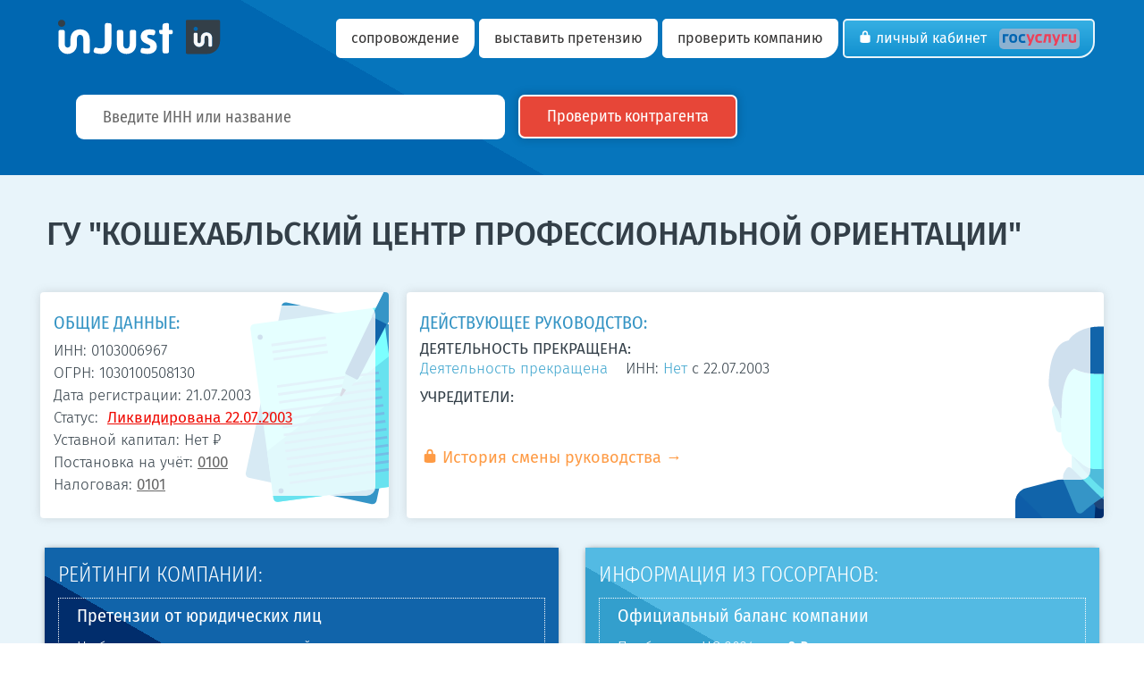

--- FILE ---
content_type: text/html; charset=UTF-8
request_url: https://injust.pro/proverka/0103006967
body_size: 50091
content:
<!DOCTYPE html>
<html class="js no-touch wf-active" lang="ru" xmlns:fb="http://ogp.me/ns/fb#" style="">
<!--<![endif]-->

<head lang="ru">
	<meta http-equiv="Content-Type" content="text/html; charset=UTF-8">
	<meta http-equiv="X-UA-Compatible" content="IE=edge,chrome=1">
	<meta name="HandheldFriendly" content="True">
	<meta name="MobileOptimized" content="320">
	<meta name="format-detection" content="telephone=no">
	<meta name="viewport" content="width=device-width, initial-scale=1">
	<title>ИНН 0103006967 | ГУ "КОШЕХАБЛЬСКИЙ ЦЕНТР ПРОФЕССИОНАЛЬНОЙ ОРИЕНТАЦИИ", ОГРН 1030100508130 - контакты и отзывы о компании</title>
	<meta name="description" content="Расширенный анализ и контакты компании ГУ &quot;КОШЕХАБЛЬСКИЙ ЦЕНТР ПРОФЕССИОНАЛЬНОЙ ОРИЕНТАЦИИ&quot; ИНН 0103006967, руководителем которой является Деятельность прекращена. Только реальные отзывы партнёров и работников о компании с ОГРН 1030100508130.">
	<meta name="keywords" content="ГУ &quot;КОШЕХАБЛЬСКИЙ ЦЕНТР ПРОФЕССИОНАЛЬНОЙ ОРИЕНТАЦИИ&quot;, ИНН 0103006967, ОГРН 1030100508130, отзывы">
	<link rel="canonical" href="https://injust.pro/proverka/0103006967">
	<meta property="og:title" content="Проверка компании ГУ &quot;КОШЕХАБЛЬСКИЙ ЦЕНТР ПРОФЕССИОНАЛЬНОЙ ОРИЕНТАЦИИ&quot; ИНН 0103006967, ОГРН 1030100508130">
	<meta property="og:url" content="https://injust.pro/proverka/0103006967">
	<meta property="og:site_name" content="injust.pro">
	<meta property="og:type" content="website">
	<meta property="og:description" content="Расширенный анализ и контакты компании ГУ &quot;КОШЕХАБЛЬСКИЙ ЦЕНТР ПРОФЕССИОНАЛЬНОЙ ОРИЕНТАЦИИ&quot; ИНН 0103006967, руководителем которой является Деятельность прекращена. Только реальные отзывы партнёров и работников о компании с ОГРН 1030100508130.">
	<meta property="og:image" content="https://injust.pro/2121.png">
	<meta name="twitter:card" content="summary">
	<meta name="twitter:title" content="Проверка компании ГУ &quot;КОШЕХАБЛЬСКИЙ ЦЕНТР ПРОФЕССИОНАЛЬНОЙ ОРИЕНТАЦИИ&quot; ИНН 0103006967, ОГРН 1030100508130">
	<meta name="twitter:description" content="Расширенный анализ и контакты компании ГУ &quot;КОШЕХАБЛЬСКИЙ ЦЕНТР ПРОФЕССИОНАЛЬНОЙ ОРИЕНТАЦИИ&quot; ИНН 0103006967, руководителем которой является Деятельность прекращена. Только реальные отзывы партнёров и работников о компании с ОГРН 1030100508130.">
	<meta name="twitter:image" content="https://injust.pro/2121.png">
	
	<!-- Prevents links from opening in mobile Safari -->
	<script>(function(a,b,c){if(c in b&&b[c]){var d,e=a.location,f=/^(a|html)$/i;a.addEventListener("click",function(a){d=a.target;while(!f.test(d.nodeName))d=d.parentNode;"href"in d&&(d.href.indexOf("http")||~d.href.indexOf(e.host))&&(a.preventDefault(),e.href=d.href)},!1)}})(document,window.navigator,"standalone")</script>
	
	<!-- Styles -->
	
	<link href="/files/application.css" rel="stylesheet">
	 <link rel="apple-touch-icon" sizes="180x180" href="/icon/apple-touch-icon.png">
        <link rel="icon" type="image/png" sizes="32x32" href="/icon/favicon-32x32.png">
        <link rel="icon" type="image/png" sizes="16x16" href="/icon/favicon-16x16.png">
        <link rel="manifest" href="/icon/site.webmanifest">
        <link rel="mask-icon" href="/icon/safari-pinned-tab.svg" color="#5bbad5">
        <meta name="msapplication-TileColor" content="#da532c">
        <meta name="theme-color" content="#ffffff">
	<link rel="shortcut icon" type="image/x-icon" href="/favicon.ico">
        <link rel="icon" type="image/x-icon" href="/favicon.ico">
        <link rel="icon" type="image/svg+xml" href="/icon/faviconsvg.svg">	
	<meta http-equiv="cleartype" content="on">

        
        <!-- скрипт рекламы - Yandex.RTB -->
<script>window.yaContextCb=window.yaContextCb||[]</script>
<script src="https://yandex.ru/ads/system/context.js" async></script>
<script src="/files/Chart.min.js"></script>

</head>

<body role="document" style="">
	<div class="jumbotron" >
		<!-- Navbar -->
		<div id="navigation" class="navbar navbar-default" role="navigation">
			<div class="container" style="padding-bottom:0px;">
				<div class="navbar-header">
					<button type="button" class="navbar-toggle" data-toggle="collapse" data-target=".navbar-collapse"> <span class="icon-bar"></span> <span class="icon-bar"></span> <span class="icon-bar"></span> </button>
					<a class="navbar-brand" href="/"><img src="/files/logo-injast.svg" width="201" height="40" alt="Портал inJust"></a>
				</div>
				<!-- navbar-header-->
				<div class="navbar-collapse collapse">
          
    <ul class="nav navbar-nav navbar-right">

        <li>
            <a href="/page/sopr">сопровождение</a>   
            
        </li>
    
        <li>
            <a href="/page/claim">выставить претензию</a>   
            
        </li>

		<li>
            <a href="/proverka">проверить компанию</a>   
            
        </li>


		<li class="login active"><a class="btn btn-info" href="/cabinet"><span class="icon-lock2" data-icon="\e603"></span> Личный кабинет <img src="/files/logo_gos.svg" width="100%" alt="госуслуги" style=" width:90px; margin-left:10px; background:#8db1d0; padding:4px; padding-top:6px; border-radius:5px;"></a></li>  
	</ul>
        </div>				<!--/.nav-collapse -->
			</div>
			<!-- /.container -->
		</div>
		<!-- /.navbar -->
		
		<div class="container showcase" role="header">
			<div class="col-md-12 col-sm-12 col-xs-12">
				<form method="post" action="/proverka/karta">
					<input type="text" name="val-inn" class="input-lg placeholder formapoiskmin"  placeholder="Введите ИНН или название" required  autocomplete="off">
					<a id="link-karta" href="#" class="btn btn-primary btn-lg btnpoisk" role="button">Проверить контрагента<span> →</span></a>
				</form>
			</div>
		</div>
		<!-- /.container -->
	</div>
	<!-- /.jumbotron -->
	
	<div class="grey">
	<div class="container-fluid kompany padingno"  itemscope itemtype="http://schema.org/Organization">
		<div class="page-header">
			<div class="col-xs-12 rezult leftskrol">
				<h1><span itemprop="name">ГУ "КОШЕХАБЛЬСКИЙ ЦЕНТР ПРОФЕССИОНАЛЬНОЙ ОРИЕНТАЦИИ"</span></h1>
			</div>
			<!--выводим если есть -->
						<!--/выводим если есть -->

                        



			
			<div class="col-xs-12 rezult padingno">
				<div class="col-xs-12 padingno flex992" style="margin-bottom:15px;">
					<div class="col-xs-12 col-sm-12 col-md-4 col-lg-4 rezult-info fllexin">
						<div class="introrez">
								<h3>ОБЩИЕ ДАННЫЕ:</h3>
								<p>ИНН:&nbsp;<b itemprop="taxID">0103006967</b><br>
									ОГРН:&nbsp;<b itemprop="taxID">1030100508130</b><br>
									Дата&nbsp;регистрации:&nbsp;<b itemprop="foundingDate">21.07.2003</b><br>
									Статус:&nbsp;
																		<a class="toolwarning">Ликвидирована 22.07.2003<span class="tooltip4 top_tooltip4">201 Ликвидация юридического лица</span></a>
																		<br>
									Уставной&nbsp;капитал:&nbsp;Нет&nbsp;₽<br>
									Постановка&nbsp;на&nbsp;учёт:&nbsp;<a class="toolnorm">0100<span class="tooltip3 top_tooltip3">Управление Федеральной налоговой службы по Республике Адыгея</span></a><br>
									Налоговая:&nbsp;<a class="toolnorm">0101<span class="tooltip3 top_tooltip3">Межрайонная инспекция Федеральной налоговой службы №2 по Республике Адыгея</span></a>
								</p>
						</div>
					</div>
					<div class="col-xs-12 col-sm-12 col-md-8 col-lg-8 rezult-ruk fllexin">
						<div class="introrez">
								<h3>ДЕЙСТВУЮЩЕЕ РУКОВОДСТВО:</h3>
								<p> <span style="font-weight:400; text-transform:uppercase;">Деятельность прекращена:</span><br>
									<b itemprop="employee"><a href="#"  target="_blank">Деятельность прекращена</a></b> <span>&nbsp;&nbsp;</span> ИНН:&nbsp;<a href="#"  target="_blank">Нет</a>&nbsp;c&nbsp;22.07.2003 </p>
									<p><span style="font-weight:400;">УЧРЕДИТЕЛИ:</span><br>
									&nbsp;
									</p>
									<p><a type="button" class="btn btn-link" href="#" data-toggle="modal" data-target="#ModalINN"><b class="icon-lock2" data-icon="\e603"></b> История смены руководства</a> </p>
							</div>
						</div> 
				</div>
				<div class="col-xs-12 padingno" style="margin-bottom:20px;">
					<div class="col-xs-12 col-sm-12 col-md-6 col-lg-6 padingno">
						<div class="rezult-reit">
							<div class="introrez2">
								<p>РЕЙТИНГИ КОМПАНИИ:</p>
								<div class="col-xs-12 kartablocb" itemprop="aggregateRating" itemscope itemtype="http://schema.org/AggregateRating">
									<div class="col-xs-10 col-sm-10 col-md-10 col-lg-10 kartablocs">
										<p><span>Претензии&nbsp;от юридических&nbsp;лиц</span></p>
										<p>Не было выставленных претензий<br>
											<a href="#" data-toggle="modal" data-target="#ModalINN"><b class="icon-lock2" data-icon="\e603"></b> Ознакомиться с претензиями</a></p>
									</div>
									<div class="col-xs-2 col-sm-2 col-md-2 col-lg-2">
                                                                                    <meta itemprop="ratingCount" content="1">

                                                                                    

										<div  class="reitmam reitskrol" style="background:url(/files/reit0.svg) center; background-size: cover;">
											<p itemprop="ratingValue">0</p>

                                                                                        <meta itemprop="worstRating" content="0">
                                                                                        <meta itemprop="bestRating" content="5"/> 
                                                                                        <meta itemprop="ratingExplanation" content="У компании высокий партнёрский рейтинг. Претензий от юридических лиц выставлено не было."/>
										</div>
									</div>
                                      <a class="toolnorm"><div class="znakvoprosp"><img src="/files/question-mark.svg" alt="Что это?"></div><span class="tooltip6 left_tooltip6">У компании высокий партнёрский рейтинг. Претензий от юридических лиц выставлено не было.</span></a>
								</div>
								<div class="col-xs-12 kartablocb">
									<div class="col-xs-10 col-sm-10 col-md-10 col-lg-10 kartablocs">
										<p><span>Претензии&nbsp;от физических&nbsp;лиц</span></p>
										<p>Не было выставленных претензий<br>
											<a href="#" data-toggle="modal" data-target="#ModalINN"><b class="icon-lock2" data-icon="\e603"></b> Ознакомиться с претензиями</a></p>
									</div>
									<div class="col-xs-2 col-sm-2 col-md-2 col-lg-2">
										<div class="reitmam reitskrol2" style="background:url(/files/reit0.svg) center; background-size: cover;">
											<p>0</p>
										</div>
									</div>
                                    <a class="toolnorm"><div class="znakvoprosp"><img src="/files/question-mark.svg" alt="Что это?"></div><span class="tooltip6 left_tooltip6">У компании высокий клиентский рейтинг. Претензий от физических лиц выставлено не было.</span></a>
								</div>
								<div class="col-xs-12 kartablocb" >
									<div class="col-xs-10 col-sm-10 col-md-10 col-lg-10 kartablocs">
										<p><span>Рейтинг на&nbsp;основе&nbsp;отзывов</span></p>
										<p>Отзывов на компанию пока нет<br>
											<a href="#" data-toggle="modal" data-target="#ModalINN"><b class="icon-lock2" data-icon="\e603"></b> Посмотреть отзывы</a></p>
									</div>
									<div class="col-xs-2 col-sm-2 col-md-2 col-lg-2">
                                                                               
										<div  class="reitmam reitskrol3" style="background:url(/files/reit0.svg) center; background-size: cover;">
											<p>0</p>
                                                                                    
										</div>
									</div>
                                    <a class="toolnorm"><div class="znakvoprosp"><img src="/files/question-mark.svg" alt="Что это?"></div><span class="tooltip6 left_tooltip6">Отзывов на компанию пока нет</span></a>
								</div>
								<div class="col-xs-12 knoppr">
                                                                  <p><span>Компания нарушает договорные отношения?</span></p>
									<a class="btn btn-primary meloch" href="#" data-toggle="modal" data-target="#ModalINN"><span class="icon-lock2" data-icon="\e603"></span> ВЫСТАВИТЬ ПРЕТЕНЗИЮ</a> 
                                                                        <a class="btn btn-info meloch" href="#" data-toggle="modal" data-target="#ModalINN"><span class="icon-lock2" data-icon="\e603"></span> НАПИСАТЬ ОТЗЫВ</a>  
                                                                        <a href="/page/reit" target="_blank" rel="nofollow" style="white-space: nowrap;">&nbsp;&nbsp; Как определяется рейтинг?</a>
								</div>
							</div>
						</div>
					</div>
					<div class="col-xs-12 col-sm-12 col-md-6 col-lg-6 padingno">
						<div class="rezult-gosdolg">
							<div class="introrez2">
								<p>ИНФОРМАЦИЯ ИЗ ГОСОРГАНОВ:</p>
								<div class="col-xs-12 kartablocb">
									<div class="col-xs-10 kartablocs">
										<p><span>Официальный баланс компании</span></p>
										<p>Прибыль до НО 2024 год: <strong style="white-space: nowrap;">0&nbsp;₽</strong><br>
                                        	
											<a href="#" data-toggle="modal" data-target="#ModalData" data-whatever="balance">Посмотреть детализацию и динамику</a>
                                            <a href="#" data-toggle="modal" data-target="#ModalINN" style="white-space: nowrap;"><b class="icon-lock2" data-icon="\e603"></b> Полный бух. отчёт</a>
                                            </p> 
									</div>
									<div class="col-xs-2">
										 <div class="reitmam reitskrol" style="background:url(/files/zamok-1.svg) center; background-size:cover;">
                                                                                
										</div>
									</div>
                                    <a class="toolnorm"><div class="znakvopros"><img src="/files/question-mark.svg" alt="Что это?"></div><span class="tooltip5 left_tooltip5">Компания уже ликвидирована. Последние сданные отчёты по балансам могут быть доступны в расширенных данных</span></a>
								</div>
								<div class="col-xs-12 kartablocb">
									<div class="col-xs-10 kartablocs">
										<p><span>Среднесписочная численость персонала</span></p>
										<p>Численность за 2024 год: <strong style="white-space: nowrap;" itemprop="numberOfEmployees">0&nbsp;чел.</strong> <br><a href="#" data-toggle="modal" data-target="#ModalData" data-whatever="employees">Посмотреть историю изменения</a><br>
									</div>
									<div class="col-xs-2">
										<div class="reitmam reitskrol2" style="background:url(/files/zamok0.svg) center; background-size:cover;" >
										</div>
									</div>
                                    <a class="toolnorm"><div class="znakvopros"><img src="/files/question-mark.svg" alt="Что это?"></div><span class="tooltip5 left_tooltip5">В Открытых данных ФНС отсутствуют данные по количеству работников компании, что допустимо для организаций зарегистрированных после 01.01.2025г., некомерческих организаций и публичных обществ.</span></a>
								</div>
								<div class="col-xs-12 kartablocb">
									<div class="col-xs-10 kartablocs">
										<p><span>Данные по уплаченным налогам</span></p>
										<p>Уплачено за 2024 год: <strong style="white-space: nowrap;">0&nbsp;₽</strong><br>
											<a href="#" data-toggle="modal" data-target="#ModalData" data-whatever="nalog">Посмотреть детализацию и динамику</a></p>
									</div>
									<div class="col-xs-2">
										<div class="reitmam reitskrol3" style="background:url(/files/zamok-1.svg) center; background-size:cover;">
										</div>
									</div>
                                    <a class="toolnorm"><div class="znakvopros"><img src="/files/question-mark.svg" alt="Что это?"></div><span class="tooltip5 left_tooltip5">Компания уже ликвидирована. Последние сданные отчёты по оплаченным налогам могут быть доступны в расширенных данных.</span></a>
								</div>
								<div class="col-xs-12 kartablocb">
									<div class="col-xs-10 kartablocs">
										<p><span>Наличие исполнительных листов</span></p>
										<p>Сумма требований:&nbsp;<strong style="white-space: nowrap;">0&nbsp;₽</strong><br><a href="#" data-toggle="modal" data-target="#ModalData" data-whatever="claim">Детализация требований</a> <a href="#" data-toggle="modal" data-target="#ModalINN" style="white-space: nowrap;"><b class="icon-lock2" data-icon="\e603"></b> Запросить обновление</a><br>
									</div>
									<div class="col-xs-2">
										<div class="reitmam reitskrol2" style="background:url(/files/zamok1.svg) center; background-size:cover;">
										</div>
									</div>
                                    <a class="toolnorm"><div class="znakvopros"><img src="/files/question-mark.svg" alt="Что это?"></div><span class="tooltip5 left_tooltip5">Непогашенные задолженности отсутствуют или системой пока не был сделан запрос к базе ФССП.</span></a>
								</div>
								
																
							</div>
						</div>
					</div>
				</div>



                                <div class="col-xs-12 padingno" style="margin-bottom:8px;">
                                <div class="col-xs-12 padingno">
                                   <div class="rezume1">
  <!-- Yandex.RTB R-A-17594387-5  горизонтальный-->
<div id="yandex_rtb_R-A-17594387-5"></div>
<script>
window.yaContextCb.push(() => {
    Ya.Context.AdvManager.render({
        "blockId": "R-A-17594387-5",
        "renderTo": "yandex_rtb_R-A-17594387-5"
    })
})
</script>
                             </div>
			        </div>
				</div>

                                
                               <div class="col-xs-12 padingno" style="margin-bottom:8px;">
                                <div class="col-xs-12 padingno">
                                 <div class="rezume1">
                                  <div class="rezinn">
                                      <h2>Экспресс-скоринг ГУ "КОШЕХАБЛЬСКИЙ ЦЕНТР ПРОФЕССИОНАЛЬНОЙ ОРИЕНТАЦИИ" ИНН&nbsp;0103006967 <!--это пока оставляем закомментированным(- <span>0&nbsp;баллов.<span>)--> </h2>
                                                                             <p><span style="color: #EF0C05;">ВНИМАНИЕ! Статус 201 Ликвидация юридического лица</span></p>
                                       																																<h2>КРИТИЧЕСКИЕ СВЕДЕНИЯ</h2><p><span style="color: #EF0C05;">
22.07.2003 14201 Ликвидация юридического лица<br>22.07.2003 14105 Составление промежуточного ликвидационного баланса юридического лица<br></span></p>
								<h2>СВЕДЕНИЯ О НАЛОГОВЫХ ПРАВОНАРУШЕНИЯХ  И НЕДОИМКАХ ПО НАЛОГАМ И СБОРАМ</h2>
								 								 <p>По состоянию на 01.12.2024 сведений о налоговых правонарушениях и штрафах у ГУ "КОШЕХАБЛЬСКИЙ ЦЕНТР ПРОФЕССИОНАЛЬНОЙ ОРИЕНТАЦИИ"  в прошлом отчётном периоде не выявлено.</p>
								 								 								 <p>По состоянию на 25.09.2025 сведений о налоговых недоимках и пени у ГУ "КОШЕХАБЛЬСКИЙ ЦЕНТР ПРОФЕССИОНАЛЬНОЙ ОРИЕНТАЦИИ"  в прошлом отчётном периоде не выявлено.</p>
								                                       
                                    </div>
                                  </div> 
                                 </div>
                                </div>





				<div class="col-xs-12 padingno" style="margin-bottom:20px;">
					<div class="col-xs-12 padingno">
						<div class="rezult-full">
							<div class="introrez">
								<h3>ДОПОЛНИТЕЛЬНАЯ ИНФОРМАЦИЯ ПО ИНН&nbsp;0103006967</h3>
								<p><span>Полное наименование:</span> <b itemprop="legalName">ГОСУДАРСТВЕННОЕ УЧРЕЖДЕНИЕ "КОШЕХАБЛЬСКИЙ ЦЕНТР ПРОФЕССИОНАЛЬНОЙ ОРИЕНТАЦИИ"</b></p>
																<p><span>Юридический адрес:</span> <b itemprop="address">385400, АДЫГЕЯ РЕСПУБЛИКА, КОШЕХАБЛЬСКИЙ Р-Н, КОШЕХАБЛЬ АУЛ, ДЖАРИМОВА А. УЛ., Д.7</b></p>
																<p><span>Наличие лицензий:</span>
									Лицензии отсутствуют									</p>
									<!--<p><span>Участие в госзакупках:</span> <a href="#" data-toggle="modal" data-target="#ModalINN">Учавствовал в 5 госзакупках</a></p>-->
								<p><span>Система налогообложения:</span> ОСНО</p>
																<div class="content_block">
                                                                <p><span style="font-weight:400; text-transform:uppercase;">Виды деятельности ОКВЭД:</span><br>
									                                                                 </p>
                                                                 
                                                                 </div>
                                                                 <a class="content_toggle2" href="#">Посмотреть все ОКВЭД</a>
                                    <p>&nbsp;</p>
                                    <p><span style="font-weight:400; text-transform:uppercase;"><strong>ОПИСАНИЕ КОМПАНИИ ГУ "КОШЕХАБЛЬСКИЙ ЦЕНТР ПРОФЕССИОНАЛЬНОЙ ОРИЕНТАЦИИ"</strong></span></p>
                                    <p itemprop="description">Компания ГУ "КОШЕХАБЛЬСКИЙ ЦЕНТР ПРОФЕССИОНАЛЬНОЙ ОРИЕНТАЦИИ" ИНН&nbsp;0103006967  
                                                                        									была 
									                                       зарегистрирована 
                                       21.07.2003 по адресу 385400, АДЫГЕЯ РЕСПУБЛИКА, КОШЕХАБЛЬСКИЙ Р-Н, КОШЕХАБЛЬ АУЛ, ДЖАРИМОВА А. УЛ., Д.7.  Уставной капитал компании составляет Нет рублей.  Управление Федеральной налоговой службы по Республике Адыгея 21.07.2003 присвоила ГУ "КОШЕХАБЛЬСКИЙ ЦЕНТР ПРОФЕССИОНАЛЬНОЙ ОРИЕНТАЦИИ" основной государственный регистрационный номер (ОГРНН) 1030100508130.
                                    <br />
                                    22.07.2003 единоличным исполнительным органом компании ГУ "КОШЕХАБЛЬСКИЙ ЦЕНТР ПРОФЕССИОНАЛЬНОЙ ОРИЕНТАЦИИ" был избран Деятельность прекращена с назначением должности Деятельность прекращена.
                                    <br />
                                    Межрайонная инспекция Федеральной налоговой службы №2 по Республике Адыгея осуществляет обслуживание компании и контроль правильности исчисления налогов. Все данные размещённые на портале касательно ГУ "КОШЕХАБЛЬСКИЙ ЦЕНТР ПРОФЕССИОНАЛЬНОЙ ОРИЕНТАЦИИ" взяты из открытых источников: федеральной налоговой службы, федеральной службы судебных приставов, электронного правосудия, данных генеральной прокуратуры, реестра банкротств и реестра залогов. Портал inJust не несёт ответственности за неточности и ошибки в данных полученных из указанных источников.
                                    </p><p>
                                    Данные для формирования клиентских и партнёрских рейтингов ГУ "КОШЕХАБЛЬСКИЙ ЦЕНТР ПРОФЕССИОНАЛЬНОЙ ОРИЕНТАЦИИ" предоставляются авторизованными пользователями портала и ответственность за их достоверность лежит на пользователе осуществившем размещение. Администрация портала inJust предпринимает все необходимые действия для исключения недостоверных сведений. Отзывы на ГУ "КОШЕХАБЛЬСКИЙ ЦЕНТР ПРОФЕССИОНАЛЬНОЙ ОРИЕНТАЦИИ" ИНН&nbsp;0103006967 так же могут быть написаны только авторизованными пользователями и ответственность за достоверность предоставленной информации лежит на лице осуществившем размещение. Если вы являетесь представителем ГУ "КОШЕХАБЛЬСКИЙ ЦЕНТР ПРОФЕССИОНАЛЬНОЙ ОРИЕНТАЦИИ", то можете авторизоваться на портале с помощью усиленной электронной подписи, и абсолютно бесплатно отвечать на отзывы и оспаривать претензии.</p>
                                    
							</div>
						</div>
					</div>
				</div>
				
				<div class="col-xs-12 padingno" style="margin-bottom:8px;">
					<div class="col-xs-12 padingno">
						<div class="rezume1">
							<div class="rezinn">
								<h2>ДАННЫЕ ИЗ РЕЕСТРА МСП</h2>
																<p>ГУ "КОШЕХАБЛЬСКИЙ ЦЕНТР ПРОФЕССИОНАЛЬНОЙ ОРИЕНТАЦИИ" ОГРН 1030100508130 нет в реестре МСП</p>
																<p>Информации о полученных государственных субсидиях, грантах и помощи нет.</p>
															</div>
						</div>
					</div>
				</div>
				
				<div class="col-xs-12 padingno" style="margin-bottom:8px;">
					<div class="col-xs-12 padingno">
						<div class="rezume1">
							<div class="rezinn">
								<h2>ДАННЫЕ О ПЛАНОВЫХ И ВНЕПЛАНОВЫХ ПРОВЕРКАХ</h2>
									                        	<p>Информации о проведении государственными надзорными органами у ГУ "КОШЕХАБЛЬСКИЙ ЦЕНТР ПРОФЕССИОНАЛЬНОЙ ОРИЕНТАЦИИ" плановых или внеплановых проверок нет.</p>
																	</div>
						</div>
					</div>
				</div>
				
				<div class="col-xs-12 padingno" style="margin-bottom:8px;">
					<div class="col-xs-12 padingno">
						<div class="rezume1">
							<div class="rezinn">
								<h2>ДАННЫЕ ОБ УЧАСТИИИ В АРБИТРАЖНЫХ ПРОЦЕССАХ</h2>
								<div id="arb-cont"><img src="/files/spinner.gif" alt="Подождите информация загружается" style="max-height:40px;"> Загрузка</div>
							</div>
						</div>
					</div>
				</div>


                               <div class="col-xs-12 padingno" style="margin-bottom:8px;">
                                <div class="col-xs-12 padingno">
                                   <div class="rezume1">
                                       
<!-- Yandex.RTB R-A-17594387-6 горизонтальный низ -->
<div id="yandex_rtb_R-A-17594387-6"></div>
<script>
window.yaContextCb.push(() => {
    Ya.Context.AdvManager.render({
        "blockId": "R-A-17594387-6",
        "renderTo": "yandex_rtb_R-A-17594387-6"
    })
})
</script>


                                    </div>
			        </div>
				</div>







			</div>
		</div>
	</div>
</div> 

         


<!--окно ИНН -->
<div class="modal fade" id="ModalINN" tabindex="-1" role="dialog" aria-labelledby="exampleModalLabel">
		<div class="modal-dialog modal-md" role="document">
			<div class="modal-content">
				<div class="modal-header">
					<button type="button" class="close" data-dismiss="modal" aria-label="Close"><span aria-hidden="true">&times;</span></button>
					<p class="modal-title" style="color:#2c9759; font-weight:400;">Данные доступны БЕСПЛАТНО в Личном Кабинете</span> </p>
				</div>
				<div class="modal-body">
										<!--<p style="margin-bottom:0;">Данные которые вы хотите посмотреть доступны только идентифицированным пользователям.</p>-->
					<p style="margin-bottom:0; font-weight:300;">Войдите в личный кабинет и вы сможете абсолютно БЕСПЛАТНО: <br>
						- проверять до 3 компаний в месяц <br>
						- выставлять до 3 претензий в месяц<br>
					</p>
					<p style="margin-bottom:0; font-weight:400; color:#2c9759;">Для входа в личный кабинет как физическое лицо регистрация не требуется.</p>
					<p style="margin-bottom:0; font-weight:300;">Войти в личный кабинет можно только через портал ГосУслуг или с помощью ЭЦП (для юридических лиц).</p>
					<p><a type="button" class="btn btn-link" href="/individual/gosuslugi" target="_blank">Войти как ФЛ</a> <a type="button" class="btn btn-link" href="/cabinet/enterecp" target="_blank">Войти как представитель ЮЛ</a></p>
										<!--<p style="margin-bottom:0;"> руб./мес</p>-->
									</div>

                               
				<div class="modal-footer">
					<!--<a type="button" class="btn btn-info" href="/tariffs" target="_blank">ПОДРОБНЕЕ О ТАРИФАХ</a>--> <a type="button" class="btn btn-info" data-dismiss="modal">ЗАКРЫТЬ</a>
				</div>
			</div>
		</div>
	</div>
<!--/.окно ИНН -->
<!-- Modal для данных -->
<div class="modal fade" id="ModalData" tabindex="-1" role="dialog" aria-labelledby="myModalLabel">
		<div class="modal-dialog" role="document">
			<div class="modal-content">
				<div class="modal-header">
					<button type="button" class="close" data-dismiss="modal" aria-label="Close"><span aria-hidden="true">&times;</span></button>
					<p class="modal-title" id="data-modal-title">Учредители</p>
				</div>
				<div class="modal-body" id="data-modal-body">
									</div>
				<div class="modal-footer">
					<button type="button" class="btn btn-info" data-dismiss="modal">Закрыть</button>
				</div>
			</div>
		</div>
	</div>
	<!-- /Modal для данных -->


<div class="container">
            <div class="col-xs-12 padingno">
                                   
           <h2 style="font-weight:500; margin-bottom:25px;">Источники данных портала inJust</h2>
                                 
			</div>
            <div class="col-xs-12 padingno">
                                   
                 <div class="col-xs-6 col-sm-4 col-md-2 col-lg-2 padingno">
                    <div class="col-xs-12 padingno istd">
                    <img src="/files/ist1.png" alt="Данные из судов по ИНН&nbsp;0103006967"/></div>
                    <div class="col-xs-12 padingno istd2">
                    <p>Арбитражные суды России</p>
                    </div>
                 </div>
                 <div class="col-xs-6 col-sm-4 col-md-2 col-lg-2 padingno">
                    <div class="col-xs-12 padingno istd">
                    <img src="/files/ist2.png" alt="Данные из ФНС по 1030100508130"/></div>
                    <div class="col-xs-12 padingno istd2">
                    <p>Федеральная налоговая служба</p>
                    </div>
                 </div>
                 <div class="col-xs-6 col-sm-4 col-md-2 col-lg-2 padingno">
                    <div class="col-xs-12 padingno istd">
                    <img src="/files/ist3.png" alt="Данные из ФССП"/></div>
                    <div class="col-xs-12 padingno istd2">
                    <p>Служба судебных приставов</p>
                    </div>
                 </div>
                 <div class="col-xs-6 col-sm-4 col-md-2 col-lg-2 padingno">
                    <div class="col-xs-12 padingno istd">
                    <img src="/files/ist4.png" alt="Из реестра госзакупок"/></div>
                    <div class="col-xs-12 padingno istd2">
                    <p>Данные по госзакупкам</p>
                    </div>
                 </div> 
                 <div class="col-xs-6 col-sm-4 col-md-2 col-lg-2 padingno">
                    <div class="col-xs-12 padingno istd">
                    <img src="/files/ist5.png" alt="Информация из реестра МПС"/></div>
                    <div class="col-xs-12 padingno istd2">
                    <p>Реестр Малого предприним.</p>
                    </div>
                 </div> 
                 <div class="col-xs-6 col-sm-4 col-md-2 col-lg-2 padingno">
                    <div class="col-xs-12 padingno istd">
                    <img src="/files/ist6.png" alt="Информация из норариальной палаты"/></div>
                    <div class="col-xs-12 padingno istd2">
                    <p>Нотариальная палата России</p>
                    </div>
                 </div>      
             </div>             <div class="col-xs-12 padingno">
                                   
            <p style="font-size:20px; padding-top:35px; padding-bottom:35px;">И ещё более 20 источников открытых данных. Данные из всех источников обновляются ежедневно.</p>
                                 
			</div>

                                  
</div>

<!-- лента яндекс рекламы -->	
<div class="container"> 
            <div class="col-xs-12 padingno">
<!-- Yandex.RTB R-A-17594387-3  лента 6 блоков-->
<div id="yandex_rtb_R-A-17594387-3"></div>
<script>
window.yaContextCb.push(() => {
    Ya.Context.AdvManager.render({
        "blockId": "R-A-17594387-3",
        "renderTo": "yandex_rtb_R-A-17594387-3",
        "type": "feed",
        "feedCardCount": 6
    })
})
</script>

            </div>
</div>
<!-- конец лента яндекс рекламы -->

<div class="grey pad" id="services">
		<div class="container" role="sub-header">
			<div class="col-xs-12 col-sm-9  bbrr">
				<p>Для использования всех возможностей портала необходимо перейти в личный кабинет. Вход возможен только с помощью ГосУслуг или ЭЦП (для ЮЛ).</p>
			</div>
			<div class="col-xs-12 col-sm-3 bbr">
				<a href="/cabinet" class="btn btn-primary-2 btn-lg" role="button" style="display:inline-block; ">В личный кабинет<span> →</span></a>
			</div>
		</div>
	</div>
<!-- /.grey --> 

<!-- всплывающая реклама мобильные и десктоп-->
<!-- Yandex.RTB R-A-17594387-1 мобильные -->
<script>
window.yaContextCb.push(() => {
    Ya.Context.AdvManager.render({
        "blockId": "R-A-17594387-1",
        "type": "floorAd",
        "platform": "touch"
    })
})
</script>
<!-- Yandex.RTB R-A-17594387-2  десктоп-->
<script>
window.yaContextCb.push(() => {
    Ya.Context.AdvManager.render({
        "blockId": "R-A-17594387-2",
        "type": "floorAd",
        "platform": "desktop"
    })
})
</script>
	
	
	
	
	
    
    
	    <footer>
<div class="top-footer pad" role="footer">
	<div class="container">
		<div class="row">
            <div class="col-xs-12 col-sm-12 col-md-6 col-lg-6 padingno">
	   		<div class="col-xs-6">
	   				<p><span style="font-family: 'Nunito', sans-serif; font-weight: 700; font-size:22px;">inJust.pro - </span><br>портал досудебного<br>решения споров.</p>       		</div><!-- /.col-xs-6 -->
       		<div class="col-xs-6">
       				<p>
       				<a href="/proverka">Проверить контрагента</a><br>
       				<a href="/news">Новости компании</a><br>
                    <a href="/tariffs">Тарифы</a><br>
                    <a href="/page/about">О проекте / пресса</a><br>
                    <a href="/page/sopr">Сопровождение</a>   
                    </p>
       		</div><!-- /.col-xs-6 -->
           </div>
           <div class="col-xs-12 col-sm-12 col-md-6 col-lg-6 padingno">
       		<div class="col-xs-6">
       				<p>
					<a href="#" data-toggle="modal" data-target="#ModalOS">Связаться с нами</a><br>
                    <a href="https://rutube.ru/channel/56465055/" target="_blank" rel="nofollow">RuTube</a> <br>
                    <a href="https://t.me/InstantJustice" target="_blank" rel="nofollow">Telegram</a> 
                    </p>
       		</div><!-- /.col-xs-6 -->
       		<div class="col-xs-6">
       				<p><a href="/cabinet" target="_blank">Личный кабинет</a> <br>
                       <a href="/oferta.pdf" target="_blank">Оферта</a> <br>
                       <a href="/cookies.pdf" target="_blank">Cookies</a> <br>
                       <a href="/page/faq" target="_blank">Вопрос-ответ</a><br>
                    </p>
       		</div><!-- /.col-xs-6 -->
            </div>
    	</div><!-- /.row -->
    </div><!-- /.container -->
</div><!-- /.top-footer -->
<div class="bottom-footer container" role="copyright">
		<div class="row">
			<div class="col-xs-12 col-sm-4 col-md-4 col-lg-4"><img class="icon-charteredlogo" src="/files/logo-injast-b.svg" alt="Портал inJust" title="Портал inJust"></div>
 			<div class="col-xs-12 col-sm-8 col-md-8 col-lg-8"><p><small>Все права на торговую марку и идею защищены и принадлежат ООО "Национальное Аналитическое Бюро" © 2019- 2026 г.г.  (0.0409). <br>*inJust - instant justice | <a href="/kartasaita" target="_blank">карта сайта</a> <br>
            Лицензия оператора связи №184426 выдана 10.09.2020г (Роскомнадзор). </small></p>
 			</div>
 	    </div><!-- /.row -->
</div><!-- /.bottom-footer -->

<!-- Modal формы обратной связи -->
<div class="modal fade" id="ModalOS" tabindex="-1" role="dialog" aria-labelledby="myModalLabel">
			<div class="modal-dialog" role="document">
				<div class="modal-content">
					<div class="modal-header">
						<button type="button" class="close" data-dismiss="modal" aria-label="Close"><span aria-hidden="true">&times;</span></button>
						<p class="modal-title" id="data-modal-title" style="font-weight: 400;">Обратная связь с Администрацией портала</p>
                                                <p class="modal-title" id="data-modal-title">Перед написанием вопроса ознакомьтесь пожалуйста с разделом <a href="/page/faq" target="_blank" style="font-weight: 400; text-decoration: underline;">Часто-задаваемые вопросы.</a></p>

					</div>
					<div class="modal-body" id="data-modal-body">
						<div class="form-group" style="margin-top:20px;">
							<input type="text" class="form-control-lg placeholder" id="os-email" placeholder="E-mail">
						</div>
						<div class="form-group" style="margin-top:20px;">
							<textarea class="form-control-lg placeholder" id="os-message" rows="4" placeholder="Какой у вас вопрос?"></textarea>
						</div>
						<div id="os-result" class="alert alert-success" role="alert" style="display:none;">Ваш вопрос успешно отправлен.</div>
						<div id="os-error" class="alert alert-danger" role="alert" style="display:none;"></div>
					</div>
                                        <div class="modal-body" id="data-modal-body">
                                                <p style="font-size:16px;">Вы можете отправить сообщение так же на почту <a href="mailto:sap@inJust.pro">sap@inJust.pro</a></p>
						<p style="font-size:12px;">Отправляя сообщение Вы соглашаетесь с автоматизированной обработкой адреса электронной почты в целях дальнейшей связи с Вами.</p>
					</div>

					<div class="modal-footer">
						<button type="button" id="btn-os-send" class="btn btn-info">ОТПРАВИТЬ</button>
					</div>
				</div>
			</div>
		</div>
        <!-- /Modal формы обратной связи  -->

</footer>

       




	
 		
	<script src="/files/jquery.min.js"></script> 
	<script src="/files/bootstrap.min.js"></script> 
	<script src="/files/TweenMax.min.js"></script> 
	<script src="/files/EasePack.min.js"></script> 
	<script src="/files/jquery.scrollmagic.min.js"></script> 
	<script src="/files/siteanimation.js"></script> 
	<script src="/files/jquery.magnific-popup.min.js"></script> 
	<script src="/files/SVGMagic.js"></script> 
	<script>
$(document).ready(function($) {				
							$('img').svgmagic();
			
							$('.navbar-collapse').on('shown.bs.collapse', function () {
								$(this).parent().find('.navbar-toggle').addClass('open');
									});
							
							$('.navbar-collapse').on('hide.bs.collapse', function () {
								$(this).parent().find('.navbar-toggle').removeClass('open');
							});
							
							$('#accordionindividual-clients').on('shown.bs.collapse', function () {
								$(this).find('.in').parent().find('.panel-heading').addClass('on');
							});
													
							$('#accordionindividual-clients').on('hide.bs.collapse', function () {
										$(this).find('.in').parent().find('.panel-heading').removeClass('on');
							});
							
							$('#accordioncorporate-clients').on('shown.bs.collapse', function () {
								$(this).find('.in').parent().find('.panel-heading').addClass('on');
							});
							
							$('#accordioncorporate-clients').on('hide.bs.collapse', function () {
								$(this).find('.in').parent().find('.panel-heading').removeClass('on');
							});
							
							$('#accordiontrustees-charities').on('shown.bs.collapse', function () {
								$(this).find('.in').parent().find('.panel-heading').addClass('on');
							});
							
							$('#accordiontrustees-charities').on('hide.bs.collapse', function () {
								$(this).find('.in').parent().find('.panel-heading').removeClass('on');
							});
							
							$('#accordionprofessional-connections').on('shown.bs.collapse', function () {
								$(this).find('.in').parent().find('.panel-heading').addClass('on');
							});
							
							$('#accordionprofessional-connections').on('hide.bs.collapse', function () {
								$(this).find('.in').parent().find('.panel-heading').removeClass('on');
							});
							
							$('#link-karta').on('click', function(){
								$(this).closest('form').submit();
								return false;
							});
									
						});
						
						$('[placeholder]').focus(function() {
  							var input = $(this);
  								if (input.val() == input.attr('placeholder')) {
    								input.val('');
    								input.removeClass('placeholder');
  									}
								}).blur(function() {
  							var input = $(this);
  								if (input.val() == '' || input.val() == input.attr('placeholder')) {
    								input.addClass('placeholder');
    								input.val(input.attr('placeholder'));
  								}
								}).blur().parents('form').submit(function() {
  								$(this).find('[placeholder]').each(function() {
    						var input = $(this);
    							if (input.val() == input.attr('placeholder')) {
      							input.val('');
    							}
  								})
						});


$(document).ready(function(){
	$('.content_toggle2').click(function(){
		$('.content_block').toggleClass('hide2');	
		if ($('.content_block').hasClass('hide2')) {
			$('.content_toggle2').html('Скрыть ОКВЕД');
		} else {
			$('.content_toggle2').html('Посмотреть все ОКВЕД');
		}		
		return false;
	});				
});

							
</script>


<script type="text/javascript">
$(document).ready(function(e) {
	$.ajax({
		method: "POST",
		url: '/proverka/ajax_arbitration/',
		dataType: "html",
		cache: false,
		data: { inn: '0103006967' }
	})
	.done(function( m ) {
		if ( m ) {
			$('#arb-cont').replaceWith(m);
		}
	});
	
	var mt0, mb0;
	//var _dir = '';
	var _ogrn = '1030100508130';
	$('#ModalData').on('hidden.bs.modal', function () {
		$('#data-modal-title').text(mt0);
		$('#data-modal-body').html(mb0);
	});
	$('#ModalData').on('show.bs.modal', function (event) {
		mt0 = $('#data-modal-title').text();
		mb0 = $('#data-modal-body').html();
		// Button that triggered the modal
		var button = $(event.relatedTarget);
		// Extract info from data-* attributes
		var action = button.data('whatever');
		if( action == 'none' ) {
			return;
		}
		var _id = 0;
		if( action == 'audit' ) {
			_id = button.data('id');
		}
		//alert( action );
		//var action = $('.moddat').data('whatever');
		//var modal = $(this);
		$.ajax({
			method: "POST",
			url: '/proverka/ajax_data/' + action,
			dataType: "json",
			cache: false,
			data: { inn: ((action == 'mspcnts') ? '1030100508130' : '0103006967'), id: _id, ogrn: _ogrn }
		})
		.done(function( m ) {
			if ( m ) {
				$('#data-modal-title').text(m.res);
				$('#data-modal-body').html(m.mes);
			}
		});
	});
	
});
</script>
<!-- Yandex.Metrika counter -->
<script type="text/javascript" >
   (function(m,e,t,r,i,k,a){m[i]=m[i]||function(){(m[i].a=m[i].a||[]).push(arguments)};
   m[i].l=1*new Date();k=e.createElement(t),a=e.getElementsByTagName(t)[0],k.async=1,k.src=r,a.parentNode.insertBefore(k,a)})
   (window, document, "script", "https://mc.yandex.ru/metrika/tag.js", "ym");

   ym(71405533, "init", {
        clickmap:true,
        trackLinks:true,
        accurateTrackBounce:true,
        webvisor:true
   });
</script>
<noscript><div><img src="https://mc.yandex.ru/watch/71405533" style="position:absolute; left:-9999px;" alt="" /></div></noscript>
<!-- /Yandex.Metrika counter -->


</body>
</html>

--- FILE ---
content_type: image/svg+xml
request_url: https://injust.pro/files/question-mark.svg
body_size: 2212
content:
<?xml version="1.0" encoding="utf-8"?>
<!-- Generator: Adobe Illustrator 15.0.3, SVG Export Plug-In . SVG Version: 6.00 Build 0)  -->
<!DOCTYPE svg PUBLIC "-//W3C//DTD SVG 1.1//EN" "http://www.w3.org/Graphics/SVG/1.1/DTD/svg11.dtd" [
	<!ENTITY ns_extend "http://ns.adobe.com/Extensibility/1.0/">
	<!ENTITY ns_ai "http://ns.adobe.com/AdobeIllustrator/10.0/">
	<!ENTITY ns_graphs "http://ns.adobe.com/Graphs/1.0/">
	<!ENTITY ns_vars "http://ns.adobe.com/Variables/1.0/">
	<!ENTITY ns_imrep "http://ns.adobe.com/ImageReplacement/1.0/">
	<!ENTITY ns_sfw "http://ns.adobe.com/SaveForWeb/1.0/">
	<!ENTITY ns_custom "http://ns.adobe.com/GenericCustomNamespace/1.0/">
	<!ENTITY ns_adobe_xpath "http://ns.adobe.com/XPath/1.0/">
]>
<svg version="1.1" id="Capa_1" xmlns:x="&ns_extend;" xmlns:i="&ns_ai;" xmlns:graph="&ns_graphs;"
	 xmlns="http://www.w3.org/2000/svg" xmlns:xlink="http://www.w3.org/1999/xlink" x="0px" y="0px" width="395px" height="395px"
	 viewBox="0 0 395 395" enable-background="new 0 0 395 395" xml:space="preserve">
<metadata>
	<sfw  xmlns="&ns_sfw;">
		<slices></slices>
		<sliceSourceBounds  width="395" height="395" y="253" x="602" bottomLeftOrigin="true"></sliceSourceBounds>
	</sfw>
</metadata>
<g>
	<g>
		<path fill="#EFEFEF" d="M322.852,0H72.15C32.366,0,0,32.367,0,72.15v250.7C0,362.634,32.367,395,72.15,395h250.702
			C362.635,395,395,362.634,395,322.85V72.15C395.002,32.367,362.635,0,322.852,0z M370.002,322.85
			c0,25.999-21.15,47.15-47.15,47.15H72.15C46.151,370,25,348.849,25,322.85V72.15C25,46.151,46.151,25,72.15,25h250.702
			C348.85,25,370,46.151,370,72.15L370.002,322.85L370.002,322.85z"/>
		<path fill="#EFEFEF" d="M197.501,79.908c-33.775,0-61.253,27.479-61.253,61.254c0,6.903,5.596,12.5,12.5,12.5
			c6.904,0,12.5-5.597,12.5-12.5c0-19.99,16.263-36.254,36.253-36.254s36.253,16.264,36.253,36.254
			c0,11.497-8.314,19.183-22.01,30.474C199.207,181.97,185,193.684,185,212.307v40.104c0,6.901,5.597,12.5,12.5,12.5
			c6.902,0,12.5-5.599,12.5-12.5v-40.104c0-6.832,8.18-13.574,17.646-21.382c13.858-11.426,31.104-25.646,31.104-49.763
			C258.754,107.386,231.275,79.908,197.501,79.908z"/>
		<path fill="#EFEFEF" d="M197.501,283.023c-8.842,0-16.034,7.192-16.034,16.034s7.192,16.033,16.034,16.033
			c8.841,0,16.035-7.191,16.035-16.033C213.536,290.217,206.342,283.023,197.501,283.023z"/>
	</g>
</g>
</svg>


--- FILE ---
content_type: image/svg+xml
request_url: https://injust.pro/files/logo-injast-b.svg
body_size: 4122
content:
<?xml version="1.0" encoding="utf-8"?>
<!-- Generator: Adobe Illustrator 15.0.0, SVG Export Plug-In . SVG Version: 6.00 Build 0)  -->
<!DOCTYPE svg PUBLIC "-//W3C//DTD SVG 1.1//EN" "http://www.w3.org/Graphics/SVG/1.1/DTD/svg11.dtd">
<svg version="1.1" id="Слой_1" xmlns="http://www.w3.org/2000/svg" xmlns:xlink="http://www.w3.org/1999/xlink" x="0px" y="0px"
	 width="1000px" height="210px" viewBox="0 0 1000 210" enable-background="new 0 0 1000 210" xml:space="preserve">
<path fill="#11B3BA" d="M234.649,184.411l2.63-8.94c2.103-6.837,7.888-8.941,14.725-6.837c4.997,1.314,13.148,3.681,25.505,3.681
	c16.83,0,22.615-12.885,22.615-31.815V35.317c0-7.098,4.997-11.569,11.832-11.306l16.041,0.788
	c6.836,0.263,10.782,5.259,10.782,12.359v104.128c0,38.916-21.037,63.898-59.953,63.898c-15.515,0-28.661-3.419-36.289-5.785
	C235.965,197.296,232.545,191.248,234.649,184.411"/>
<path fill="#11B3BA" d="M370.333,76.075c0-7.1,4.731-11.833,11.831-11.833h13.675c7.1,0,11.833,4.732,11.833,11.833v69.944
	c0,18.145,7.363,27.349,18.931,27.349c11.834,0,18.934-9.204,18.934-27.349V76.075c0-7.1,4.733-11.833,11.833-11.833h13.937
	c7.1,0,11.833,4.732,11.833,11.833v71.26c0,37.865-25.77,57.85-56.536,57.85c-31.027,0-56.27-19.984-56.27-57.85V76.075z"/>
<path fill="#11B3BA" d="M511.014,177.574c1.577-6.572,7.362-9.202,13.937-7.362c6.048,1.578,14.462,3.156,24.718,3.156
	c9.466,0,16.565-4.471,16.565-10.519c0-20.248-56.008-13.147-56.008-60.742c0-23.929,19.721-41.283,50.748-41.283
	c11.569,0,19.723,1.577,26.033,3.155c5.784,1.578,10.255,7.625,8.414,14.726l-2.104,8.152c-1.84,7.099-7.1,9.992-13.936,8.15
	c-4.207-1.052-10.781-2.366-18.407-2.366c-9.99,0-12.62,4.47-12.62,9.466c0,19.72,55.745,11.57,55.745,60.214
	c0,21.825-17.882,42.862-54.431,42.862c-14.727,0-27.348-3.419-32.08-4.732c-6.048-1.842-10.52-6.838-8.677-14.463L511.014,177.574z
	"/>
<path fill="#11B3BA" d="M637.756,89.223h-8.678c-5.521,0-8.677-2.366-9.991-8.415l-1.579-7.099c-1.313-5.786,1.579-9.467,7.1-9.467
	h13.148V38.998c0-7.099,4.207-12.358,11.833-13.41l12.095-1.578c8.152-1.051,13.675,2.893,13.675,9.992v30.24h12.885
	c5.521,0,9.203,3.682,9.203,9.203v6.575c0,5.522-3.682,9.203-9.203,9.203h-12.885v100.71c0,7.099-4.733,11.833-11.833,11.833
	h-13.937c-7.1,0-11.833-4.734-11.833-11.833V89.223z"/>
<path fill="#333F48" d="M46.901,46.099c11.57,0,21.299-9.467,21.299-20.773c0-11.833-9.992-20.51-21.299-20.51
	c-11.307,0-21.298,8.677-21.298,20.51C25.603,36.895,35.331,46.099,46.901,46.099"/>
<path fill="#11B3BA" d="M155.236,60.824c-29.891,0-54.647,18.555-56.421,53.768h-0.179v36.688c0,9.061-7.372,16.434-16.434,16.434
	c-9.062,0-16.434-7.373-16.434-16.434v-40.988c0.041-0.45,0.065-34.216,0.065-34.216c0-7.1-4.733-11.833-11.833-11.833H40.064
	c-7.1,0-11.833,4.733-11.833,11.833c0,0,0.024,33.766,0.065,34.216v40.988c0,29.723,24.181,53.905,53.906,53.905
	c29.723,0,53.905-24.183,53.905-53.905V117.44c0.67-16.445,7.869-24.799,19.129-24.799c11.571,0,18.67,9.203,18.67,27.346v69.945
	c0,7.1,4.733,11.833,11.833,11.833h13.937c7.1,0,11.832-4.733,11.832-11.833v-71.259C211.508,80.808,186.002,60.824,155.236,60.824"
	/>
<path fill="#333F48" d="M965.478,4.815H782.946c-4.926,0-8.919,3.994-8.919,8.919v182.532c0,4.926,3.993,8.919,8.919,8.919h116.021
	c41.658,0,75.429-33.771,75.429-75.428V13.734C974.396,8.809,970.402,4.815,965.478,4.815 M832.018,46.005
	c6.657,0,12.541,5.109,12.541,12.077c0,8.119-8.517,14.625-17.131,11.381c-4.326-1.629-7.482-5.632-7.9-10.237
	C818.842,51.681,825,46.005,832.018,46.005 M928.949,155.014c0,3.849-3.12,6.968-6.969,6.968h-8.207
	c-3.847,0-6.967-3.119-6.967-6.968v-41.188c0-10.685-4.182-16.104-10.994-16.104c-6.631,0-10.87,4.92-11.265,14.603v19.191
	c0,16.521-12.328,30.844-28.78,32.342c-18.83,1.717-34.705-13.125-34.705-31.606v-24.137c-0.025-0.266-0.039-20.148-0.039-20.148
	c0-4.181,2.787-6.968,6.967-6.968h8.207c4.182,0,6.97,2.787,6.97,6.968c0,0-0.015,19.882-0.039,20.148v23.838
	c0,4.575,3.04,8.763,7.509,9.739c6.276,1.372,11.846-3.396,11.846-9.44v-21.604h0.105c1.044-20.736,15.623-31.662,33.225-31.662
	c18.115,0,33.137,11.767,33.137,34.065V155.014z"/>
<path fill="#11B3BA" d="M832.018,46.004c6.658,0,12.542,5.11,12.542,12.078c0,6.658-5.729,12.233-12.542,12.233
	c-6.813,0-12.543-5.42-12.543-12.233C819.475,51.114,825.358,46.004,832.018,46.004"/>
</svg>
